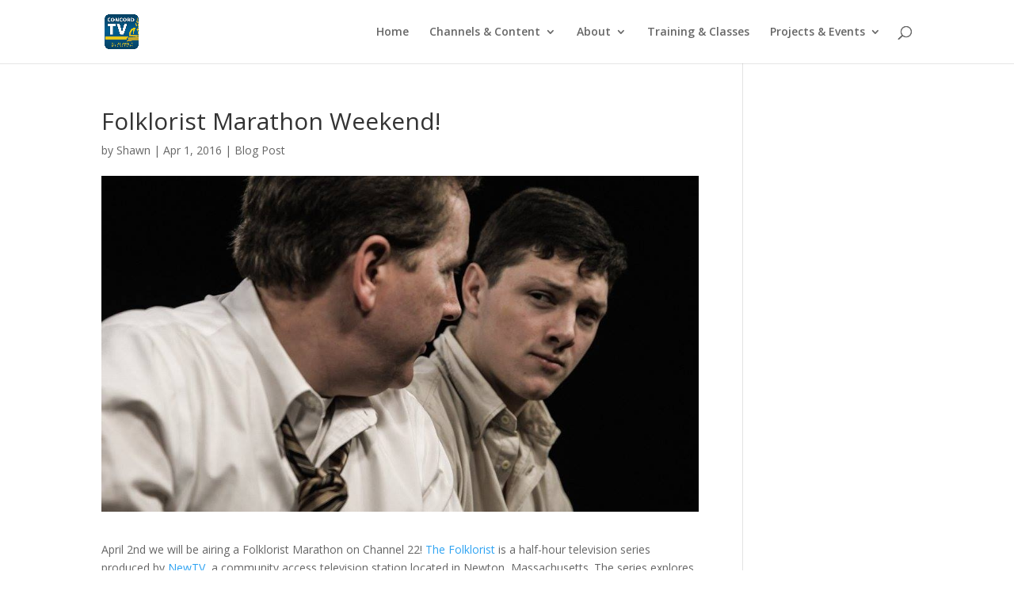

--- FILE ---
content_type: text/css
request_url: https://www.yourconcordtv.org/wp-content/et-cache/1164/et-divi-dynamic-tb-3108-1164-late.css
body_size: -79
content:
@font-face{font-family:ETmodules;font-display:block;src:url(//www.yourconcordtv.org/wp-content/themes/Divi/core/admin/fonts/modules/social/modules.eot);src:url(//www.yourconcordtv.org/wp-content/themes/Divi/core/admin/fonts/modules/social/modules.eot?#iefix) format("embedded-opentype"),url(//www.yourconcordtv.org/wp-content/themes/Divi/core/admin/fonts/modules/social/modules.ttf) format("truetype"),url(//www.yourconcordtv.org/wp-content/themes/Divi/core/admin/fonts/modules/social/modules.woff) format("woff"),url(//www.yourconcordtv.org/wp-content/themes/Divi/core/admin/fonts/modules/social/modules.svg#ETmodules) format("svg");font-weight:400;font-style:normal}